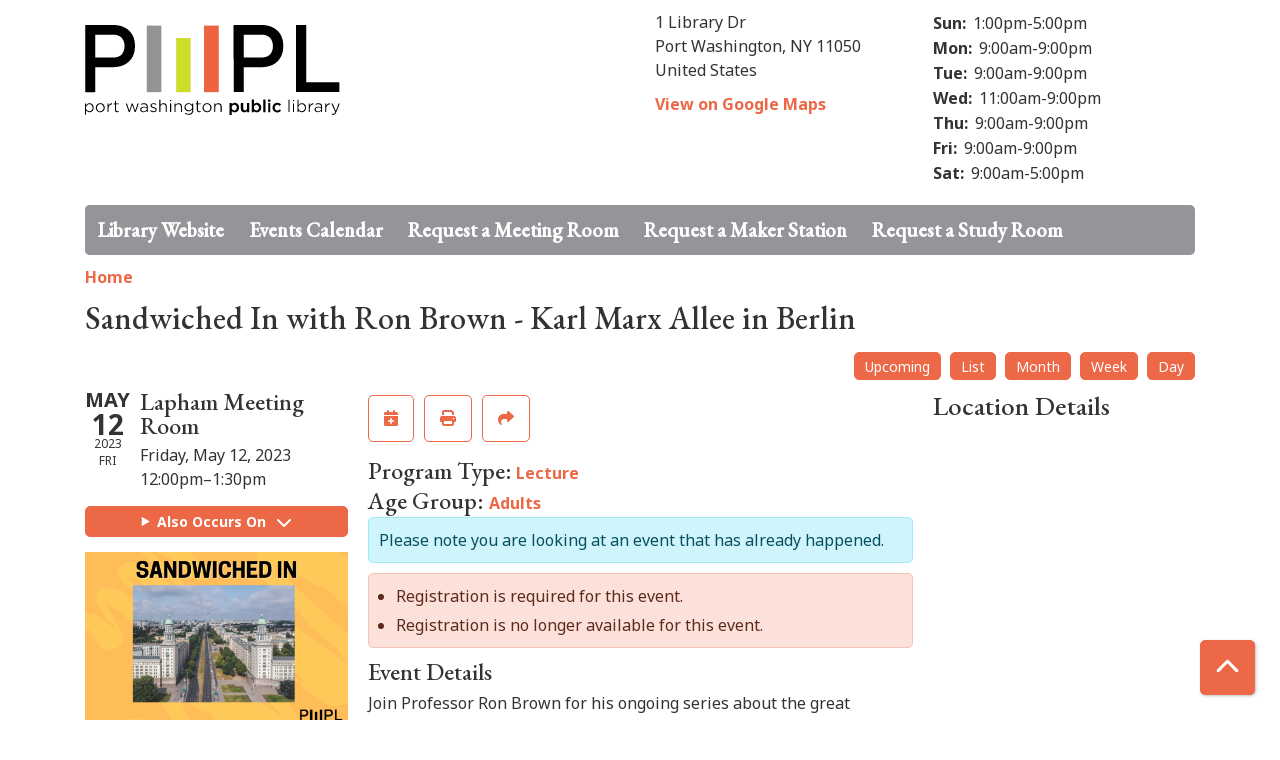

--- FILE ---
content_type: text/html; charset=UTF-8
request_url: https://portwashington.librarycalendar.com/event/sandwiched-ron-brown-karl-marx-allee-berlin
body_size: 10339
content:
<!DOCTYPE html>
<html lang="en" dir="ltr">
  <head>
    <meta charset="utf-8" />
<meta name="description" content="Join Professor Ron Brown for his ongoing series about the great avenues of the world as he explores the Karl Marx Allee in Berlin. Out of the defeat of Hitler’s Germany, another dictator named Joseph Stali" />
<link rel="canonical" href="https://portwashington.librarycalendar.com/event/sandwiched-ron-brown-karl-marx-allee-berlin" />
<meta name="Generator" content="Drupal 11 (https://www.drupal.org)" />
<meta name="MobileOptimized" content="width" />
<meta name="HandheldFriendly" content="true" />
<meta name="viewport" content="width=device-width, initial-scale=1.0" />
<script type="application/ld+json">{
    "@context": "https://schema.org",
    "@type": "Event",
    "name": "Sandwiched In with Ron Brown - Karl Marx Allee in Berlin",
    "description": "<p><span><span><span><span><span><span>Join Professor Ron Brown for his ongoing series about the great avenues of the world as he explores the Karl Marx Allee in Berlin.&nbsp; Out of the defeat of Hitler\u2019s Germany, another dictator named Joseph Stalin decided to transform his half of the German Capital, Berlin, into a monument to the Communist victory of Nazism and a memorial to Stalin himself. Well over a mile long, Stalin Allee cut through the center of East Berlin, the grand boulevard was to be a communist utopia. Spacious and luxurious apartments for workers, shops, restaurants, a tourist hotel, one of the largest cinemas in the world, The Kino International, and monumental statues lined the Allee. Massive May Day parades and world communist celebrations were celebrated on the street. With the fall of Stalin the name was changed to Karl Marx Allee, a name it retains until today.&nbsp; (Sponsored by the Friends of the Library)</span></span></span></span></span></span></p>\r\n\r\n<p><strong>PLEASE NOTE:</strong>&nbsp;This is a 'hybrid' event that can be attended either \"In-Person\" or \"Online\" on the Zoom platform. You can choose which option you wish to register for below&nbsp;in the <em>\"Do you want to attend in-person or online?\"</em> dropdown menu below.</p>\r\n",
    "image": "https://portwashington.librarycalendar.com/sites/default/files/2023-04/Karl%20Marx%20Allee%20canva.png",
    "startDate": "2023-05-12T12:00:00-04:00",
    "endDate": "2023-05-12T13:30:00-04:00",
    "eventStatus": "https://schema.org/EventScheduled",
    "eventAttendanceMode": "https://schema.org/MixedEventAttendanceMode",
    "location": {
        "@type": "Place",
        "name": "Port Washington Public Library",
        "address": {
            "@type": "PostalAddress",
            "streetAddress": "1 Library Dr",
            "addressLocality": "Port Washington",
            "addressRegion": "NY",
            "postalCode": "11050",
            "addressCountry": "US"
        }
    },
    "offers": {
        "@type": "Offer",
        "availability": "https://schema.org/InStock",
        "price": 0,
        "priceCurrency": "USD",
        "url": "https://portwashington.librarycalendar.com/event/sandwiched-ron-brown-karl-marx-allee-berlin",
        "validFrom": "2023-05-01T09:00:00-04:00",
        "validThrough": "2023-05-12T12:00:00-04:00"
    },
    "organizer": {
        "@type": "Organization",
        "name": "Port Washington Public Library",
        "url": "https://portwashington.librarycalendar.com/"
    }
}</script>
<link rel="icon" href="/sites/default/files/Port%20Washington%20Favicon-01_3.png" type="image/png" />
<link rel="alternate" hreflang="en" href="https://portwashington.librarycalendar.com/event/sandwiched-ron-brown-karl-marx-allee-berlin" />

    <title>Sandwiched In with Ron Brown - Karl Marx Allee in Berlin | Port Washington Public Library</title>
        <style>
      :root {
        --calendar-theme-external-link-content: "Opens\20 in\20 a\20 new\20 tab\3A \20 ";
      }
    </style>
    <link rel="stylesheet" media="all" href="/core/assets/vendor/jquery.ui/themes/base/core.css?t9egge" />
<link rel="stylesheet" media="all" href="/core/assets/vendor/jquery.ui/themes/base/controlgroup.css?t9egge" />
<link rel="stylesheet" media="all" href="/core/assets/vendor/jquery.ui/themes/base/checkboxradio.css?t9egge" />
<link rel="stylesheet" media="all" href="/core/assets/vendor/jquery.ui/themes/base/resizable.css?t9egge" />
<link rel="stylesheet" media="all" href="/core/assets/vendor/jquery.ui/themes/base/button.css?t9egge" />
<link rel="stylesheet" media="all" href="/core/assets/vendor/jquery.ui/themes/base/dialog.css?t9egge" />
<link rel="stylesheet" media="all" href="/core/misc/components/progress.module.css?t9egge" />
<link rel="stylesheet" media="all" href="/core/misc/components/ajax-progress.module.css?t9egge" />
<link rel="stylesheet" media="all" href="/core/modules/system/css/components/align.module.css?t9egge" />
<link rel="stylesheet" media="all" href="/core/modules/system/css/components/container-inline.module.css?t9egge" />
<link rel="stylesheet" media="all" href="/core/modules/system/css/components/clearfix.module.css?t9egge" />
<link rel="stylesheet" media="all" href="/core/modules/system/css/components/hidden.module.css?t9egge" />
<link rel="stylesheet" media="all" href="/core/modules/system/css/components/js.module.css?t9egge" />
<link rel="stylesheet" media="all" href="/core/modules/ckeditor5/css/ckeditor5.dialog.fix.css?t9egge" />
<link rel="stylesheet" media="all" href="/core/modules/views/css/views.module.css?t9egge" />
<link rel="stylesheet" media="all" href="/core/assets/vendor/jquery.ui/themes/base/theme.css?t9egge" />
<link rel="stylesheet" media="all" href="/modules/custom/library_calendar/lc_calendar_theme/css/base.css?t9egge" />
<link rel="stylesheet" media="all" href="/modules/custom/library_calendar/lc_calendar_theme/css/state.css?t9egge" />
<link rel="stylesheet" media="all" href="/modules/custom/library_calendar/lc_calendar_theme/css/components/branch-selector.css?t9egge" />
<link rel="stylesheet" media="all" href="/modules/custom/library_calendar/lc_calendar_theme/css/components/event-actions.css?t9egge" />
<link rel="stylesheet" media="all" href="/modules/custom/library_calendar/lc_calendar_theme/css/components/date-icon.css?t9egge" />
<link rel="stylesheet" media="all" href="/modules/custom/library_calendar/lc_calendar_theme/css/components/events.css?t9egge" />
<link rel="stylesheet" media="all" href="/modules/custom/library_calendar/lc_calendar_theme/css/components/event-full.css?t9egge" />
<link rel="stylesheet" media="all" href="/modules/custom/library_calendar/lc_calendar_theme/css/components/menu-tasks.css?t9egge" />
<link rel="stylesheet" media="all" href="/modules/custom/library_calendar/lc_core/css/extra_field.css?t9egge" />
<link rel="stylesheet" media="all" href="/modules/contrib/office_hours/css/office_hours.css?t9egge" />
<link rel="stylesheet" media="all" href="/themes/custom/calendar_theme/node_modules/%40fortawesome/fontawesome-free/css/all.min.css?t9egge" />
<link rel="stylesheet" media="all" href="/themes/custom/calendar_theme/css/style?t9egge" />

    
  </head>
    <body class="path-node page-node-type-lc-event no-js" data-bs-no-jquery>
        <a href="#main-content" class="visually-hidden focusable skip-link">
      Skip to main content
    </a>
    
      <div class="dialog-off-canvas-main-canvas" data-off-canvas-main-canvas>
    
<header class="header">
      <div class="container main-container">
      <div class="row">
                  <div class="col-12 col-lg-6 branding-col">
              <div>
    
<div id="block-calendar-theme-branding" class="block block-system block-system-branding-block">
  
    
        
              
    <a class="site-logo" href="https://pwpl.org/" rel="home">
      <img src="/sites/default/files/Port%20Washington.svg" alt="Homepage of Port Washington Public Library" fetchpriority="high">
    </a>
  </div>

  </div>

          </div>
        
                  <div class="col-12 col-lg-6 header-content-col">
              <div class="header-content-container">
    
<div id="block-branchselect" class="block block-lc-branch-select block-lc-branch-select-block">
  
    
      



<div class="lc-branch-select">
      <button class="button js-hours-toggle hours-toggle" type="button">
      <span class="hours-toggle__icon">Toggle Library</span> Hours    </button>
    <div class="lc-branch-select__wrapper lc-branch-select__wrapper--single">
    <div class="lc-branch-select__content-container">
      
              
        
        <div>
                        
          
          <div class="lc-branch-select__content">
            <div>
  
      <h2><a href="/branch/port-washington-public-library-0">
            <div class="field field-container field--name-name field--type-string field--label-hidden field-item">Port Washington Public Library</div>
      </a></h2>
    
  

<div class="lc-branch-select__branch lc-branch-select__branch--205" data-branch="205">
  <div class="lc-branch-select__branch--hidden-region">
    
<div class="block block-layout-builder block-field-blocktaxonomy-termlc-library-branchfield-lc-branch-hours">
  
    
      
      <div class="field field-container field--name-field-lc-branch-hours field--type-office-hours field--label-hidden field-items">
              <div class="field-item"><div class="office-hours office-hours office-hours-status--closed"><div class="office-hours__item"><span class="office-hours__item-slots">1:00pm-5:00pm</span><span><br /></span></div></div></div>
          </div>
  
  </div>

  </div>
  <div class="lc-branch-selector-content-row">
    <div class="lc-branch-selector-content-col">
      <div>
        
<div class="block block-layout-builder block-field-blocktaxonomy-termlc-library-branchfield-lc-address">
  
    
      
            <div class="field field-container field--name-field-lc-address field--type-address field--label-hidden field-item"><p class="address" translate="no"><span class="address-line1">1 Library Dr</span><br>
<span class="locality">Port Washington</span>, <span class="administrative-area">NY</span> <span class="postal-code">11050</span><br>
<span class="country">United States</span></p></div>
      
  </div>

<div class="block block-layout-builder block-extra-field-blocktaxonomy-termlc-library-branchmap-link">
  
    
      <a href="http://maps.google.com/?q=1%20Library%20Dr%2C%2BPort%20Washington%2C%2BNY%2C%2B11050" target="_blank">View on Google Maps</a>
  </div>

      </div>
    </div>
    <div class="lc-branch-selector-content-col">
      <div>
        
<div class="block block-layout-builder block-field-blocktaxonomy-termlc-library-branchfield-lc-branch-hours">
  
    
      
      <div class="field field-container field--name-field-lc-branch-hours field--type-office-hours field--label-hidden field-items">
              <div class="field-item"><div class="office-hours office-hours office-hours-status--closed"><div class="office-hours__item"><span class="office-hours__item-label">Sun: </span><span class="office-hours__item-slots">1:00pm-5:00pm</span><span><br /></span></div><div class="office-hours__item"><span class="office-hours__item-label">Mon: </span><span class="office-hours__item-slots">9:00am-9:00pm</span><span><br /></span></div><div class="office-hours__item"><span class="office-hours__item-label">Tue: </span><span class="office-hours__item-slots">9:00am-9:00pm</span><span><br /></span></div><div class="office-hours__item"><span class="office-hours__item-label">Wed: </span><span class="office-hours__item-slots">11:00am-9:00pm</span><span><br /></span></div><div class="office-hours__item"><span class="office-hours__item-label">Thu: </span><span class="office-hours__item-slots">9:00am-9:00pm</span><span><br /></span></div><div class="office-hours__item"><span class="office-hours__item-label">Fri: </span><span class="office-hours__item-slots">9:00am-9:00pm</span><span><br /></span></div><div class="office-hours__item"><span class="office-hours__item-label">Sat: </span><span class="office-hours__item-slots">9:00am-5:00pm</span><span><br /></span></div></div></div>
          </div>
  
  </div>

      </div>
    </div>
  </div>
</div>

</div>

          </div>
        </div>
          </div>
  </div>
</div>

  </div>

  </div>

          </div>
              </div>
    </div>
  
    <div>
    
<div class="container main-container">
  <a href="#block-calendar-theme-main-menu-skip-link" class="visually-hidden focusable skip-link">
    Skip navigation
  </a>

  <nav id="block-calendar-theme-main-menu" class="navbar navbar-expand-lg" role="navigation" aria-labelledby="block-calendar-theme-main-menu-heading">
    <div class="container-fluid px-lg-0">
                                
      <h2 class="visually-hidden" id="block-calendar-theme-main-menu-heading">Main navigation</h2>
      

            <button aria-controls="block-calendar-theme-main-menu-collapse" aria-expanded="false" class="navbar-toggler" data-bs-target="#block-calendar-theme-main-menu-collapse" data-bs-toggle="collapse" type="button">
        <i class="fas fa-bars"></i>

        <span class="visually-hidden">
          Toggle        </span>

        Main Menu      </button>

      <div class="collapse navbar-collapse mt-2 mt-lg-0" id="block-calendar-theme-main-menu-collapse">
                  
              <ul class="nav navbar-nav">
              
      
      <li class="nav-item">
        <a href="https://pwpl.org" class="nav-link">Library Website</a>
              </li>
          
      
      <li class="nav-item">
        <a href="/events" class="nav-link" data-drupal-link-system-path="events">Events Calendar</a>
              </li>
          
      
      <li class="nav-item">
        <a href="/reserve-room/room?room_type=87&amp;library_branch=&amp;op=Apply&amp;form_build_id=form-6QwPm5cvwoNC44H3Ne6lLgozxAkUFSnswN7GiwkxdDY&amp;form_id=lc_reserve_by_time" class="nav-link" data-drupal-link-query="{&quot;form_build_id&quot;:&quot;form-6QwPm5cvwoNC44H3Ne6lLgozxAkUFSnswN7GiwkxdDY&quot;,&quot;form_id&quot;:&quot;lc_reserve_by_time&quot;,&quot;library_branch&quot;:&quot;&quot;,&quot;op&quot;:&quot;Apply&quot;,&quot;room_type&quot;:&quot;87&quot;}" data-drupal-link-system-path="node/2">Request a Meeting Room</a>
              </li>
          
      
      <li class="nav-item">
        <a href="/reserve-room/room?room_type=151&amp;library_branch=&amp;op=Apply&amp;form_build_id=form-EuChu8Tpy6tRDY7wNRmE_btmK4d68S_z8BNkPqE7BUY&amp;form_id=lc_reserve_by_time" class="nav-link" data-drupal-link-query="{&quot;form_build_id&quot;:&quot;form-EuChu8Tpy6tRDY7wNRmE_btmK4d68S_z8BNkPqE7BUY&quot;,&quot;form_id&quot;:&quot;lc_reserve_by_time&quot;,&quot;library_branch&quot;:&quot;&quot;,&quot;op&quot;:&quot;Apply&quot;,&quot;room_type&quot;:&quot;151&quot;}" data-drupal-link-system-path="node/2">Request a Maker Station</a>
              </li>
          
      
      <li class="nav-item">
        <a href="/reserve-room/time?room_type=88&amp;start_date%5Bdate%5D=&amp;start_date%5Btime%5D=&amp;duration=&amp;library_branch=&amp;op=Apply&amp;form_build_id=form-DtfTPHJMpoiTJ_xqFWJiTwwP0w0Q2JiYntPuX7_cLlI&amp;form_id=lc_reserve_by_time" class="nav-link" data-drupal-link-query="{&quot;duration&quot;:&quot;&quot;,&quot;form_build_id&quot;:&quot;form-DtfTPHJMpoiTJ_xqFWJiTwwP0w0Q2JiYntPuX7_cLlI&quot;,&quot;form_id&quot;:&quot;lc_reserve_by_time&quot;,&quot;library_branch&quot;:&quot;&quot;,&quot;op&quot;:&quot;Apply&quot;,&quot;room_type&quot;:&quot;88&quot;,&quot;start_date&quot;:{&quot;date&quot;:&quot;&quot;,&quot;time&quot;:&quot;&quot;}}" data-drupal-link-system-path="node/3">Request a Study Room</a>
              </li>
        </ul>
  


              </div>
    </div>
  </nav>
  <a id="block-calendar-theme-main-menu-skip-link" tabindex="-1"></a>
</div>

  </div>

</header>

<main role="main" class="content-container container main-container">
  <a id="main-content" tabindex="-1"></a>

    <div>
    <div data-drupal-messages-fallback class="hidden"></div>

<div id="block-calendar-theme-breadcrumbs" class="block block-system block-system-breadcrumb-block">
  
    
        <nav role="navigation" aria-label="Breadcrumb">
    <ol class="breadcrumb">
          <li class="breadcrumb-item">
        <a href="/">Home</a>
      </li>
        </ol>
  </nav>

  </div>

<div id="block-calendar-theme-page-title" class="block block-core block-page-title-block">
  
    
      
  <h1 class="mb-4">
<span>Sandwiched In with Ron Brown - Karl Marx Allee in Berlin</span>
</h1>


  </div>

<div id="block-calendar-theme-content" class="block block-system block-system-main-block">
  
    
      



  


<article class="lc-event lc-event--full node node--type-lc-event node--promoted node--view-mode-full">

  
    

      <div class="lc-event__menu-tasks"><div class="lc-menu-tasks">  <h2 class="visually-hidden">Primary tabs</h2>
  <ul class="list-inline"><li class="list-inline-item"><a href="/events/upcoming" class="button button--primary btn-sm" data-drupal-link-system-path="events/upcoming">Upcoming</a></li>
<li class="list-inline-item"><a href="/events/list" class="button button--primary btn-sm" data-drupal-link-system-path="events/list">List</a></li>
<li class="list-inline-item"><a href="/events/month/2023/05" class="button button--primary btn-sm" data-drupal-link-system-path="events/month/2023/05">Month</a></li>
<li class="list-inline-item"><a href="/events/week/2023/05/12" class="button button--primary btn-sm" data-drupal-link-system-path="events/week/2023/05/12">Week</a></li>
<li class="list-inline-item"><a href="/events/day/2023/05/12" class="button button--primary btn-sm" data-drupal-link-system-path="events/day/2023/05/12">Day</a></li>
</ul>
</div>
</div>
  
  <div class="node__content lc-event-wrapper">
    <aside class="lc-event-sidebar lc-event__sidebar">
      <div class="lc-print-row">
        <div class="lc-print-column">
          <div class="lc-event-details lc-event-section">
              <div class="lc-date-icon" aria-hidden="true">
          <span class="lc-date-icon__item lc-date-icon__item--month">
        May
      </span>
    
          <span class="lc-date-icon__item lc-date-icon__item--day">
        12
      </span>
    
    <span class="lc-date-icon__item lc-date-icon__item--year">
      2023
    </span>

          <span class="lc-date-icon__item lc-date-icon__item--day-name">
        Fri
      </span>
      </div>


            <div class="lc-event-info">
              
                              <h3 class="lc-event-subtitle lc-event-room">
                  Lapham Meeting Room
                </h3>
              
              <div class="lc-event-info-item lc-event-info-item--date">
                                  Friday, May 12, 2023
                              </div>

                    <div class="lc-event-info-item lc-event-info-item--time">
      12:00pm–1:30pm
    </div>
  

              
                          </div>
          </div>

                                <div class="lc-repeating-dates lc-event-section">
              <details class="lc-repeating-dates__details">
                <summary class="lc-repeating-dates__toggle">
                  Also Occurs On <span class="lc-repeating-dates__toggle-icon" role="presentation">:</span>
                </summary>

                <div class="lc-repeating-dates__wrapper">
                  <ul class="lc-repeating-dates__list">
                                          
                      
                      
                      
                      <li class="lc-repeating-dates__item">
                        <a href="/event/virtual-sandwiched-brian-rose-hays-code-x-rated-movies-history-hollywood-censorship" class="lc-repeating-dates__link">
                          09/02/22
                        </a>
                      </li>
                                          
                      
                      
                      
                      <li class="lc-repeating-dates__item">
                        <a href="/event/sandwiched-world-travels-ron-brown-five-things-do-paris" class="lc-repeating-dates__link">
                          09/16/22
                        </a>
                      </li>
                                          
                      
                      
                      
                      <li class="lc-repeating-dates__item">
                        <a href="/event/sandwiched-james-coll-free-speech-and-constitution" class="lc-repeating-dates__link">
                          09/23/22
                        </a>
                      </li>
                                          
                      
                      
                      
                      <li class="lc-repeating-dates__item">
                        <a href="/event/virtual-sandwiched-william-thierfelder-banned-america" class="lc-repeating-dates__link">
                          09/30/22
                        </a>
                      </li>
                                          
                      
                      
                      
                      <li class="lc-repeating-dates__item">
                        <a href="/event/sandwiched-ron-brown-five-things-do-sao-paulo-brazil" class="lc-repeating-dates__link">
                          10/14/22
                        </a>
                      </li>
                                          
                      
                      
                      
                      <li class="lc-repeating-dates__item">
                        <a href="/event/sandwiched-jimmy-ryan-hit-men-what-makes-hit-record-hit" class="lc-repeating-dates__link">
                          10/21/22
                        </a>
                      </li>
                                          
                      
                      
                      
                      <li class="lc-repeating-dates__item">
                        <a href="/event/sandwiched-eco-photo-explorers-long-islands-haunted-lighthouses" class="lc-repeating-dates__link">
                          10/28/22
                        </a>
                      </li>
                                          
                      
                      
                      
                      <li class="lc-repeating-dates__item">
                        <a href="/event/virtual-sandwiched-marie-ruggles-preventing-cognitive-decline-nutrition-prescription" class="lc-repeating-dates__link">
                          11/04/22
                        </a>
                      </li>
                                          
                      
                      
                      
                      <li class="lc-repeating-dates__item">
                        <a href="/event/sandwiched-ross-lumpkin-historic-monfort-cemetery" class="lc-repeating-dates__link">
                          11/11/22
                        </a>
                      </li>
                                          
                      
                      
                      
                      <li class="lc-repeating-dates__item">
                        <a href="/event/sandwiched-ron-brown-five-wonderful-things-do-jerusalem" class="lc-repeating-dates__link">
                          11/18/22
                        </a>
                      </li>
                                          
                      
                      
                      
                      <li class="lc-repeating-dates__item">
                        <a href="/event/virtual-sandwiched-astronomer-joe-rao-m-m-night" class="lc-repeating-dates__link">
                          12/02/22
                        </a>
                      </li>
                                          
                      
                      
                      
                      <li class="lc-repeating-dates__item">
                        <a href="/event/sandwiched-dennis-raverty-ashcan-school-urban-realists-early-20th-century" class="lc-repeating-dates__link">
                          12/09/22
                        </a>
                      </li>
                                          
                      
                      
                      
                      <li class="lc-repeating-dates__item">
                        <a href="/event/sandwiched-ron-brown-five-wonderful-things-do-beijing" class="lc-repeating-dates__link">
                          12/16/22
                        </a>
                      </li>
                                          
                      
                      
                      
                      <li class="lc-repeating-dates__item">
                        <a href="/event/please-note-there-will-be-no-sandwiched-program-1223" class="lc-repeating-dates__link">
                          12/23/22
                        </a>
                      </li>
                                          
                      
                      
                      
                      <li class="lc-repeating-dates__item">
                        <a href="/event/please-note-there-will-be-no-sandwiched-program-1230" class="lc-repeating-dates__link">
                          12/30/22
                        </a>
                      </li>
                                          
                      
                      
                      
                      <li class="lc-repeating-dates__item">
                        <a href="/event/virtual-sandwiched-brian-rose-magic-fred-astaire" class="lc-repeating-dates__link">
                          01/06/23
                        </a>
                      </li>
                                          
                      
                      
                      
                      <li class="lc-repeating-dates__item">
                        <a href="/event/sandwiched-john-lancaster-author-great-air-race" class="lc-repeating-dates__link">
                          01/13/23
                        </a>
                      </li>
                                          
                      
                      
                      
                      <li class="lc-repeating-dates__item">
                        <a href="/event/sandwiched-lisa-hurwitz-director-automat" class="lc-repeating-dates__link">
                          01/20/23
                        </a>
                      </li>
                                          
                      
                      
                      
                      <li class="lc-repeating-dates__item">
                        <a href="/event/sandwiched-eco-photo-explorers-queen-annes-revenge-exploring-legend-blackbeard" class="lc-repeating-dates__link">
                          01/27/23
                        </a>
                      </li>
                                          
                      
                      
                      
                      <li class="lc-repeating-dates__item">
                        <a href="/event/virtual-sandwiched-brian-rose-gene-kelly-singing-and-dancing-rain" class="lc-repeating-dates__link">
                          02/03/23
                        </a>
                      </li>
                                          
                      
                      
                      
                      <li class="lc-repeating-dates__item">
                        <a href="/event/sandwiched-ron-brown-sacred-avenue-pharaohs" class="lc-repeating-dates__link">
                          02/10/23
                        </a>
                      </li>
                                          
                      
                      
                      
                      <li class="lc-repeating-dates__item">
                        <a href="/event/sandwiched-dennis-raverty-african-american-art-jazz-age" class="lc-repeating-dates__link">
                          02/17/23
                        </a>
                      </li>
                                          
                      
                      
                      
                      <li class="lc-repeating-dates__item">
                        <a href="/event/sandwiched-tanisha-mitchell-marian-anderson-american-icon" class="lc-repeating-dates__link">
                          02/24/23
                        </a>
                      </li>
                                          
                      
                      
                      
                      <li class="lc-repeating-dates__item">
                        <a href="/event/virtual-sandwiched-jo-ann-tufo-women-valor-heroines-american-revolution" class="lc-repeating-dates__link">
                          03/03/23
                        </a>
                      </li>
                                          
                      
                      
                      
                      <li class="lc-repeating-dates__item">
                        <a href="/event/sandwiched-ron-brown-royal-avenue-london" class="lc-repeating-dates__link">
                          03/10/23
                        </a>
                      </li>
                                          
                      
                      
                      
                      <li class="lc-repeating-dates__item">
                        <a href="/event/sandwiched-dennis-raverty-delineation-desire-1920s-commercial-illustration" class="lc-repeating-dates__link">
                          03/17/23
                        </a>
                      </li>
                                          
                      
                      
                      
                      <li class="lc-repeating-dates__item">
                        <a href="/event/sandwiched-ken-seligson-author-maya-and-climate-change" class="lc-repeating-dates__link">
                          03/24/23
                        </a>
                      </li>
                                          
                      
                      
                      
                      <li class="lc-repeating-dates__item">
                        <a href="/event/virtual-sandwiched-patricia-delgiorno-women-war-correspondents-during-wwii" class="lc-repeating-dates__link">
                          03/31/23
                        </a>
                      </li>
                                          
                      
                      
                      
                      <li class="lc-repeating-dates__item">
                        <a href="/event/please-note-there-will-be-no-sandwiched-today" class="lc-repeating-dates__link">
                          04/07/23
                        </a>
                      </li>
                                          
                      
                      
                      
                      <li class="lc-repeating-dates__item">
                        <a href="/event/sandwiched-ron-brown-champs-elysees-paris" class="lc-repeating-dates__link">
                          04/14/23
                        </a>
                      </li>
                                          
                      
                      
                      
                      <li class="lc-repeating-dates__item">
                        <a href="/event/sandwiched-jane-shapiro-trip-galapagos-islands" class="lc-repeating-dates__link">
                          04/21/23
                        </a>
                      </li>
                                          
                      
                      
                      
                      <li class="lc-repeating-dates__item">
                        <a href="/event/sandwiched-paula-curci-poetry-memoir" class="lc-repeating-dates__link">
                          04/28/23
                        </a>
                      </li>
                                          
                      
                      
                      
                      <li class="lc-repeating-dates__item">
                        <a href="/event/virtual-sandwiched-brian-rose-over-rainbow-hollywood-career-judy-garland" class="lc-repeating-dates__link">
                          05/05/23
                        </a>
                      </li>
                                          
                      
                      
                                                                    
                      <li class="lc-repeating-dates__item">
                        <a href="/event/sandwiched-ron-brown-karl-marx-allee-berlin" class="lc-repeating-dates__link active">
                          05/12/23
                        </a>
                      </li>
                                          
                      
                      
                      
                      <li class="lc-repeating-dates__item">
                        <a href="/event/sandwiched-tanisha-mitchell-what-orchestra" class="lc-repeating-dates__link">
                          05/19/23
                        </a>
                      </li>
                                          
                      
                      
                      
                      <li class="lc-repeating-dates__item">
                        <a href="/event/sandwiched-film-mrs-harris-goes-paris" class="lc-repeating-dates__link">
                          05/26/23
                        </a>
                      </li>
                                          
                      
                      
                      
                      <li class="lc-repeating-dates__item">
                        <a href="/event/virtual-sandwiched-dr-william-thierfelder-bayard-rustin-shadow-world" class="lc-repeating-dates__link">
                          06/02/23
                        </a>
                      </li>
                                          
                      
                      
                      
                      <li class="lc-repeating-dates__item">
                        <a href="/event/sandwiched-ron-brown-mexico-citys-paseo-de-la-reforma" class="lc-repeating-dates__link">
                          06/09/23
                        </a>
                      </li>
                                          
                      
                      
                      
                      <li class="lc-repeating-dates__item">
                        <a href="/event/sandwiched-roger-rosen-any-other-name-exploring-pronouns-identity-language" class="lc-repeating-dates__link">
                          06/16/23
                        </a>
                      </li>
                                          
                      
                      
                      
                      <li class="lc-repeating-dates__item">
                        <a href="/event/sandwiched-dennis-raverty-success-and-scandal-armory-show-1913" class="lc-repeating-dates__link">
                          06/23/23
                        </a>
                      </li>
                                          
                      
                      
                      
                      <li class="lc-repeating-dates__item">
                        <a href="/event/sandwiched-clive-young-billy-joels-new-york" class="lc-repeating-dates__link">
                          06/30/23
                        </a>
                      </li>
                                          
                      
                      
                      
                      <li class="lc-repeating-dates__item">
                        <a href="/event/sandwiched-eco-photo-explorers-route-25a-long-islands-country-road" class="lc-repeating-dates__link">
                          07/07/23
                        </a>
                      </li>
                                          
                      
                      
                      
                      <li class="lc-repeating-dates__item">
                        <a href="/event/sandwiched-ron-brown-viennas-ringstrasse-avenue-made-vienna-empire-city" class="lc-repeating-dates__link">
                          07/14/23
                        </a>
                      </li>
                                          
                      
                      
                      
                      <li class="lc-repeating-dates__item">
                        <a href="/event/sandwiched-tanisha-mitchell-secret-music" class="lc-repeating-dates__link">
                          07/21/23
                        </a>
                      </li>
                                          
                      
                      
                      
                      <li class="lc-repeating-dates__item">
                        <a href="/event/sandwiched-tony-traguardo-beatles-bring-us-all-together-now" class="lc-repeating-dates__link">
                          07/28/23
                        </a>
                      </li>
                                          
                      
                      
                      
                      <li class="lc-repeating-dates__item">
                        <a href="/event/sandwiched-tony-traguardo-together-tunes-multimedia-program-songs-bring-us-all-together-now" class="lc-repeating-dates__link">
                          08/04/23
                        </a>
                      </li>
                                          
                      
                      
                      
                      <li class="lc-repeating-dates__item">
                        <a href="/event/sandwiched-max-alvarez-akira-kurosawa-samurai-cinema" class="lc-repeating-dates__link">
                          08/11/23
                        </a>
                      </li>
                                          
                      
                      
                      
                      <li class="lc-repeating-dates__item">
                        <a href="/event/sandwiched-eco-photo-explorers-rt-25-long-islands-route-66" class="lc-repeating-dates__link">
                          08/18/23
                        </a>
                      </li>
                                          
                      
                      
                      
                      <li class="lc-repeating-dates__item">
                        <a href="/event/sandwiched-film-close-encounters-third-kind-1977-135-min" class="lc-repeating-dates__link">
                          08/25/23
                        </a>
                      </li>
                                      </ul>
                </div>
              </details>
            </div>
                  </div>
                
                  <div class="lc-print-column">
            <div class="lc-event-featured-image lc-event-section">
                              
            <div class="field field-container field--name-field-lc-image field--type-image field--label-hidden field-item"><a class="use-ajax" data-dialog-options="{&quot;width&quot;:&quot;auto&quot;}" data-dialog-type="modal" href="/library-calendar/image-dialog/537/lc_featured_image?alternative_text=Sandwiched%20In%20with%20Ron%20Brown%20-%20Karl%20Marx%20Allee"><img height="320" width="480" src="https://portwashington.librarycalendar.com/sites/default/files/styles/large/public/2023-04/Karl%20Marx%20Allee%20canva.png" alt="Sandwiched In with Ron Brown - Karl Marx Allee" class="img-fluid" />
</a>
</div>
      
                          </div>
          </div>
              </div>
    </aside>
    <section class="lc-event-content lc-event__content">
              <div class="lc-event-share-event">


<div class="lc-event-actions lc-event-actions--share-event">
  <ul class="lc-event-actions__list">
            
        <li class="lc-event-actions__item">
      
      <a href="/node/30089/add_to_calendar" class="button button--primary lc-event-action-link use-ajax" data-dialog-options="{&quot;title&quot;:&quot;Add This Event To Your Calendar&quot;,&quot;width&quot;:&quot;auto&quot;}" data-dialog-type="modal" title="Add To My Calendar" data-toggle="tooltip">
        <span class="lc-event-actions__icon lc-event-actions__icon--calendar"></span>
        <span class="lc-event-actions__text">Add To My Calendar</span>
      </a>
    </li>
   
        <li class="lc-event-actions__item">
      
      <a href="#" class="button button--primary lc-event-action-link" onClick="window.print()" title="Print this event" data-toggle="tooltip">
        <span class="lc-event-actions__icon lc-event-actions__icon--print"></span>
        <span class="lc-event-actions__text">Print</span>
      </a>
    </li>
    
              <li class="lc-event-actions__item">
        
        <a href="/node/30089/share_this_event" class="button button--primary lc-event-action-link use-ajax" data-dialog-options="{&quot;dialogClass&quot;:&quot;white-popup&quot;,&quot;title&quot;:&quot;Share This Event&quot;,&quot;width&quot;:&quot;auto&quot;}" data-dialog-type="modal" title="Share this event" data-toggle="tooltip">
          <span class="lc-event-actions__icon lc-event-actions__icon--share"></span>
          <span class="lc-event-actions__text">Share</span>
        </a>
      </li>
        
              </ul>
</div>
</div>
      
              <div class="lc-event__categories lc-event__program-types">
          <h3 class="lc-event-label lc-d-inline">Program Type:</h3>
                      <span><a href="/events/month?program_types%5B106%5D=106">Lecture</a></span>
                  </div>
      
              <div class="lc-event__categories lc-event__age-groups">
          <h3 class="lc-event-label lc-d-inline">
            Age Group:
          </h3>

                                    <span><a href="/events/month?age_groups%5B222%5D=222">Adults</a></span>
                              </div>
      
      
          
      <div class="lc-event__container">
      <div class="lc-alert alert alert-info">
        Please note you are looking at an event that has already happened.
      </div>
    </div>
  

      <div>


<div class="lc-core--extra-field">
    <div><ul class="lc-messages"><li class="lc-messages__message">Registration is required for this event.</li>
<li class="lc-messages__message">Registration is no longer available for this event.</li>
</ul>
</div>

</div>
</div>


            
              
                                  
        <h2 class="lc-event-subtitle visually-hidden">Program Description</h2>
      
                  
                    <h3 class="lc-event-subtitle">Event Details</h3>
      
                    
            
            
                    
            <div class="field field-container field--name-body field--type-text-with-summary field--label-hidden field-item"><p><span><span><span><span><span><span>Join Professor Ron Brown for his ongoing series about the great avenues of the world as he explores the Karl Marx Allee in Berlin.&nbsp; Out of the defeat of Hitler’s Germany, another dictator named Joseph Stalin decided to transform his half of the German Capital, Berlin, into a monument to the Communist victory of Nazism and a memorial to Stalin himself. Well over a mile long, Stalin Allee cut through the center of East Berlin, the grand boulevard was to be a communist utopia. Spacious and luxurious apartments for workers, shops, restaurants, a tourist hotel, one of the largest cinemas in the world, The Kino International, and monumental statues lined the Allee. Massive May Day parades and world communist celebrations were celebrated on the street. With the fall of Stalin the name was changed to Karl Marx Allee, a name it retains until today.&nbsp; (Sponsored by the Friends of the Library)</span></span></span></span></span></span></p>

<p><strong>PLEASE NOTE:</strong>&nbsp;This is a 'hybrid' event that can be attended either "In-Person" or "Online" on the Zoom platform. You can choose which option you wish to register for below&nbsp;in the <em>"Do you want to attend in-person or online?"</em> dropdown menu below.</p></div>
      
      
                  
                    
        
            
      <div>


<div class="lc-core--extra-field">
    
</div>
</div>

    </section>
    <aside class="lc-event-sidebar">
      <div class="lc-event-location">
                  <h2 class="lc-event-subtitle">Location Details</h2>
        
                  <div class="lc-event-location-map lc-event-section"><iframe allowfullscreen height="300" frameborder="0" src="https://www.google.com/maps/embed/v1/place?key=AIzaSyCR3GEW_keax_kobC61yARE5y3j06mKz-g&amp;q=1%20Library%20Dr%2B%2CPort%20Washington%2CNY%2B11050" style="width: 100%" title="Port Washington Public Library on Google Maps" width="600"></iframe>
</div>
        
        
        <div class="lc-event-location-address lc-event-section">
                      <p class="lc-font-weight-bold">Port Washington Public Library</p>

            <div class="lc-address-line lc-address-line--first">
              1 Library Dr
                          </div>

            <div class="lc-address-line lc-address-line--second">
              Port Washington,
              NY
              11050
            </div>

            
            <div class="lc-branch-select-map-link">
              See map:
              <a href="http://maps.google.com/?q=1 Library Dr,+Port Washington,+NY,+11050">
                Google Maps              </a>
            </div>
          
          
                  </div>

        
                
                
        
              </div>
    </aside>
  </div>

  <div>


<div class="lc-core--extra-field">
    
</div>
</div>


</article>

  </div>

  </div>

</main>

  <footer role="contentinfo" class="footer">
    <div class="container">
      <div class="footer-row">
                  
              </div>
      <a  href="#" title="Back To Top" aria-label="Back To Top" class="btn back-to-top">
        <i class="fas fa-chevron-up fa-fw"></i>
        <span class="d-block d-lg-none ml-3 ml-lg-0">Back To Top</span>
      </a>
    </div>
  </footer>

  </div>

    
    <script type="application/json" data-drupal-selector="drupal-settings-json">{"path":{"baseUrl":"\/","pathPrefix":"","currentPath":"node\/30089","currentPathIsAdmin":false,"isFront":false,"currentLanguage":"en"},"pluralDelimiter":"\u0003","suppressDeprecationErrors":true,"ajaxPageState":{"libraries":"eJx1jF0OAiEMhC-EcqSmW4YssUBCy6q3V1cf1OjLJN_8CSta4kG-oiLKCw87BhVaBjdZyaAQj9_GoyGfF9jQnFi89GZ_8zxVf4QVbZKznZ7LPu79iw-mXKAp9JyLgNY-h8V3oNxHZXeMYFdz1LiwIWwFZ4u7HmtPU3EDSUNeaw","theme":"calendar_theme","theme_token":null},"ajaxTrustedUrl":[],"user":{"uid":0,"permissionsHash":"6e68051ffd02c4aba908d8b1d933d9e8d7d31932ffcd80840c2c848609f98316"}}</script>
<script src="/core/assets/vendor/jquery/jquery.min.js?v=4.0.0-rc.1"></script>
<script src="/core/assets/vendor/once/once.min.js?v=1.0.1"></script>
<script src="/core/misc/drupalSettingsLoader.js?v=11.3.1"></script>
<script src="/core/misc/drupal.js?v=11.3.1"></script>
<script src="/core/misc/drupal.init.js?v=11.3.1"></script>
<script src="/core/assets/vendor/jquery.ui/ui/version-min.js?v=11.3.1"></script>
<script src="/core/assets/vendor/jquery.ui/ui/data-min.js?v=11.3.1"></script>
<script src="/core/assets/vendor/jquery.ui/ui/disable-selection-min.js?v=11.3.1"></script>
<script src="/core/assets/vendor/jquery.ui/ui/jquery-patch-min.js?v=11.3.1"></script>
<script src="/core/assets/vendor/jquery.ui/ui/scroll-parent-min.js?v=11.3.1"></script>
<script src="/core/assets/vendor/jquery.ui/ui/unique-id-min.js?v=11.3.1"></script>
<script src="/core/assets/vendor/jquery.ui/ui/focusable-min.js?v=11.3.1"></script>
<script src="/core/assets/vendor/jquery.ui/ui/keycode-min.js?v=11.3.1"></script>
<script src="/core/assets/vendor/jquery.ui/ui/plugin-min.js?v=11.3.1"></script>
<script src="/core/assets/vendor/jquery.ui/ui/widget-min.js?v=11.3.1"></script>
<script src="/core/assets/vendor/jquery.ui/ui/labels-min.js?v=11.3.1"></script>
<script src="/core/assets/vendor/jquery.ui/ui/widgets/controlgroup-min.js?v=11.3.1"></script>
<script src="/core/assets/vendor/jquery.ui/ui/form-reset-mixin-min.js?v=11.3.1"></script>
<script src="/core/assets/vendor/jquery.ui/ui/widgets/mouse-min.js?v=11.3.1"></script>
<script src="/core/assets/vendor/jquery.ui/ui/widgets/checkboxradio-min.js?v=11.3.1"></script>
<script src="/core/assets/vendor/jquery.ui/ui/widgets/draggable-min.js?v=11.3.1"></script>
<script src="/core/assets/vendor/jquery.ui/ui/widgets/resizable-min.js?v=11.3.1"></script>
<script src="/core/assets/vendor/jquery.ui/ui/widgets/button-min.js?v=11.3.1"></script>
<script src="/core/assets/vendor/jquery.ui/ui/widgets/dialog-min.js?v=11.3.1"></script>
<script src="/core/assets/vendor/tabbable/index.umd.min.js?v=6.3.0"></script>
<script src="/core/assets/vendor/tua-body-scroll-lock/tua-bsl.umd.min.js?v=11.3.1"></script>
<script src="/themes/custom/calendar_theme/node_modules/%40fortawesome/fontawesome-free/js/all.min.js?t9egge"></script>
<script src="/themes/custom/calendar_theme/node_modules/bootstrap/dist/js/bootstrap.bundle.min.js?t9egge"></script>
<script src="/themes/custom/calendar_theme/js/behaviors.js?t9egge"></script>
<script src="/core/misc/progress.js?v=11.3.1"></script>
<script src="/core/assets/vendor/loadjs/loadjs.min.js?v=4.3.0"></script>
<script src="/core/misc/debounce.js?v=11.3.1"></script>
<script src="/core/misc/announce.js?v=11.3.1"></script>
<script src="/core/misc/message.js?v=11.3.1"></script>
<script src="/core/misc/ajax.js?v=11.3.1"></script>
<script src="/core/misc/displace.js?v=11.3.1"></script>
<script src="/core/misc/position.js?v=11.3.1"></script>
<script src="/core/misc/dialog/dialog-deprecation.js?v=11.3.1"></script>
<script src="/core/misc/dialog/dialog.js?v=11.3.1"></script>
<script src="/core/misc/dialog/dialog.position.js?v=11.3.1"></script>
<script src="/core/misc/dialog/dialog.jquery-ui.js?v=11.3.1"></script>
<script src="/core/modules/ckeditor5/js/ckeditor5.dialog.fix.js?v=11.3.1"></script>
<script src="/modules/custom/library_calendar/lc_calendar_theme/js/dialog.js?t9egge"></script>
<script src="/core/misc/dialog/dialog.ajax.js?v=11.3.1"></script>
<script src="/modules/custom/library_calendar/lc_calendar_theme/js/browser-classes.js?t9egge"></script>
<script src="/modules/custom/library_calendar/lc_branch_select/js/behaviors.js?t9egge"></script>

  </body>
</html>


--- FILE ---
content_type: image/svg+xml
request_url: https://portwashington.librarycalendar.com/sites/default/files/Port%20Washington.svg
body_size: 8811
content:
<svg id="Layer_1" data-name="Layer 1" xmlns="http://www.w3.org/2000/svg" viewBox="0 0 489.69 172.66"><defs><style>.cls-1{fill:#929496;}.cls-2{fill:#cedc2a;}.cls-3{fill:#ed6240;}</style></defs><path d="M-339.52-30.85v-62.4c0-.48,0-1,.06-1.45a.53.53,0,0,1,.53-.48c.26,0,.52,0,.78,0h54.73a21.25,21.25,0,0,1,3.56.26c1.57.28,3.17.36,4.74.73,1.22.29,2.47.5,3.69.83a40.42,40.42,0,0,1,5.57,2,35.15,35.15,0,0,1,11,7.34,32.77,32.77,0,0,1,5,6.26A32.16,32.16,0,0,1-246.65-71c.49,1.52,1,3,1.39,4.59a36.39,36.39,0,0,1,.66,3.61c.21,1.47.35,3,.51,4.43a6.68,6.68,0,0,1,0,.89c0,1.72,0,3.43,0,5.14a18.71,18.71,0,0,1-.15,2.11,44.71,44.71,0,0,1-.77,5.4c-.3,1.11-.45,2.26-.76,3.37s-.76,2.41-1.21,3.59A33.85,33.85,0,0,1-251.89-29a36,36,0,0,1-6.67,6.55,36.45,36.45,0,0,1-7.23,4.18A32.47,32.47,0,0,1-271-16.4c-1,.25-2,.54-3,.81-.11,0-.22.07-.33.09-1.35.23-2.7.5-4.06.69s-2.74.3-4.11.43c-.52.05-1,.09-1.56.09h-34.29c-.41,0-.82,0-1.22,0a.59.59,0,0,0-.56.59,5,5,0,0,0,0,.67V31.89c0,.33,0,.67,0,1a.69.69,0,0,1-.64.67,3.94,3.94,0,0,1-.77,0h-16.76c-1,0-1.13-.12-1.15-1.17V-30.85Zm19.34-24v20.53a8.72,8.72,0,0,0,0,.89.61.61,0,0,0,.57.59c.3,0,.6,0,.89,0h34.06a8.47,8.47,0,0,0,1,0,31.42,31.42,0,0,0,7-1.4,19.89,19.89,0,0,0,3.82-1.8,15.7,15.7,0,0,0,4.67-4.26A20,20,0,0,0-266-44a22,22,0,0,0,1.37-4.47,28.6,28.6,0,0,0,.61-5.3,29.23,29.23,0,0,0-.21-4.68,31.29,31.29,0,0,0-.82-4A21.18,21.18,0,0,0-267-67.1a17.59,17.59,0,0,0-3.73-4.55A18.6,18.6,0,0,0-275-74.44a19.34,19.34,0,0,0-3.34-1.23,19.75,19.75,0,0,0-4-.77c-1-.06-1.92-.25-2.89-.25h-33.5c-1.36,0-1.42.06-1.42,1.46Z" transform="translate(625.18 95.2)"/><path d="M-624.36-95.08a5,5,0,0,1,.72-.11c.48,0,1,0,1.45,0h52.83a28.14,28.14,0,0,1,4.67.33c.55.09,1.11.11,1.66.21,1.54.26,3.08.52,4.6.84,1.06.22,2.1.53,3.13.82.68.2,1.35.41,2,.66a38.92,38.92,0,0,1,10,5.4A33.45,33.45,0,0,1-535-77.72a32.69,32.69,0,0,1,2.36,4.55,40.5,40.5,0,0,1,2,6,42.9,42.9,0,0,1,1,5,57.84,57.84,0,0,1,.55,7.55,54.47,54.47,0,0,1-.39,5.56c-.06.52-.06,1-.15,1.55-.21,1.29-.42,2.57-.69,3.84a38.39,38.39,0,0,1-1.55,5.24,42,42,0,0,1-1.78,4.08A34.36,34.36,0,0,1-537.87-28a34.29,34.29,0,0,1-7.2,6.46,37.17,37.17,0,0,1-7.39,3.87c-1.63.63-3.3,1.16-5,1.64-1.14.32-2.33.49-3.49.74-.54.11-1.09.26-1.64.33a69.7,69.7,0,0,1-8.66.68c-10.76,0-21.52,0-32.28,0-.38,0-.75,0-1.12,0-.64,0-.8.19-.83.8,0,.15,0,.3,0,.45V31.85c0,.3,0,.6,0,.89,0,.6-.23.81-.8.86-.22,0-.45,0-.67,0h-16.64c-.87,0-1-.16-1-1.07V32q0-62.62,0-125.25A3.39,3.39,0,0,1-624.36-95.08Zm18.92,40.33v20.41c0,.3,0,.6,0,.9a.63.63,0,0,0,.63.65c.34,0,.67,0,1,0q16.24,0,32.48,0a31.68,31.68,0,0,0,4.67-.32c.55-.08,1.12-.09,1.66-.22a29.5,29.5,0,0,0,4.57-1.43,17.09,17.09,0,0,0,6.7-5,20,20,0,0,0,4.05-9.53c.07-.44.14-.88.19-1.32.11-1.07.25-2.14.3-3.22a29.21,29.21,0,0,0-.36-5.44,22.4,22.4,0,0,0-2.28-7.18,18.22,18.22,0,0,0-11.64-9.2,20.11,20.11,0,0,0-4.16-.79c-.89-.06-1.77-.24-2.66-.24q-16.86,0-33.71,0h-.45c-.84,0-1,.17-1,1,0,.19,0,.37,0,.56Z" transform="translate(625.18 95.2)"/><path d="M-219.63-30.77V-93.39a10.29,10.29,0,0,1,0-1.11c0-.47.24-.63.73-.68.25,0,.52,0,.78,0h16.64c1.35,0,1.42.08,1.43,1.47,0,.56,0,1.12,0,1.68V12.31c0,.52,0,1,0,1.56a.54.54,0,0,0,.55.58c.44,0,.89,0,1.34,0h61a4.9,4.9,0,0,1,.77.07.52.52,0,0,1,.44.45,4.79,4.79,0,0,1,0,.66c0,5.55,0,11.09,0,16.63,0,1.16-.12,1.28-1.27,1.31h-80.3c-.48,0-1,0-1.45,0a.68.68,0,0,1-.69-.73c0-.26,0-.52,0-.78Z" transform="translate(625.18 95.2)"/><path d="M-300.28,56.5c.23-.2.43-.35.62-.53A7.08,7.08,0,0,1-293,54.23a8,8,0,0,1,5.85,5,7.54,7.54,0,0,1,.61,2.59,14.64,14.64,0,0,1-.09,3.56A8.39,8.39,0,0,1-292,72a4.35,4.35,0,0,1-.75.21,11.19,11.19,0,0,1-3.11.14,6.37,6.37,0,0,1-3.7-1.65c-.25-.2-.41-.53-.88-.55a4.54,4.54,0,0,0-.12.5c0,.3,0,.6,0,.89a.59.59,0,0,1-.66.6c-.93,0-1.87,0-2.79,0-.58,0-.8-.26-.85-.83a8.75,8.75,0,0,1,0-.89V49.14c0-.19,0-.38,0-.56,0-.55.2-.79.72-.8,1,0,2,0,3,0,.42,0,.59.2.62.64,0,.26,0,.52,0,.78,0,2.08,0,4.16,0,6.24A1.27,1.27,0,0,0-300.28,56.5Zm-.31,7a5.12,5.12,0,0,0,.58,2.37,4.77,4.77,0,0,0,3.58,2.76,4.59,4.59,0,0,0,5.14-3,6.11,6.11,0,0,0,.17-4.05,4.87,4.87,0,0,0-2.95-3.39,4.28,4.28,0,0,0-4.33.58A5.48,5.48,0,0,0-300.59,63.49Z" transform="translate(625.18 95.2)"/><path d="M-343.06,70.28c0,.38-.06.66-.06,1,0,1.53,0,3,0,4.58v.56c0,.78-.23,1-1,1.06s-1.56,0-2.34,0-.95-.27-1-1.05V55.83c0-1.39,0-1.43,1.45-1.43.7,0,1.41,0,2.12,0,.53,0,.7.24.73.79l.06,1s0,.06.07.1c.3.14.46-.1.67-.25.5-.37,1-.78,1.52-1.11a6.87,6.87,0,0,1,5.07-.73A7.66,7.66,0,0,1-329.89,59a10.8,10.8,0,0,1,.63,6.33,8.66,8.66,0,0,1-1.69,4,7.35,7.35,0,0,1-5.92,3.07h-.89a6.26,6.26,0,0,1-4.12-1.46A2.24,2.24,0,0,0-343.06,70.28Zm5.24-12.46a4.8,4.8,0,0,0-4.44,2.3,5.61,5.61,0,0,0-.54,5.21,5.08,5.08,0,0,0,3.12,3.1A4.61,4.61,0,0,0-334,65.94a6.06,6.06,0,0,0,.07-5.18C-334.72,59-336.68,57.7-337.82,57.82Z" transform="translate(625.18 95.2)"/><path d="M-314,70.32a6.54,6.54,0,0,0-.63.38c-.38.29-.73.63-1.13.9a4.78,4.78,0,0,1-2.75.8,18.62,18.62,0,0,1-2.11-.09,5.51,5.51,0,0,1-4.52-4.22,14,14,0,0,1-.43-3.53c0-2.94,0-5.88,0-8.81,0-1.26.08-1.34,1.31-1.35.78,0,1.56,0,2.34,0,.55,0,.73.23.76.76,0,.26,0,.52,0,.78,0,2.64,0,5.28,0,7.92a14.06,14.06,0,0,0,.06,1.45,3.41,3.41,0,0,0,2.64,3.07,3.82,3.82,0,0,0,4-1.59,4.39,4.39,0,0,0,.56-2.12c0-2.86,0-5.72,0-8.58,0-.15,0-.3,0-.45,0-1.13.1-1.23,1.18-1.25.74,0,1.49,0,2.23,0s1,.18,1,1c0,.15,0,.3,0,.45V70.55a8.81,8.81,0,0,1,0,.89c-.05.46-.25.68-.71.71-.63,0-1.26,0-1.89,0a10.47,10.47,0,0,1-1.12,0,.64.64,0,0,1-.64-.65C-313.93,71.18-313.95,70.85-314,70.32Z" transform="translate(625.18 95.2)"/><path d="M-251,59.92c-.34-.23-.63-.4-.88-.6a7.16,7.16,0,0,0-2-1.17,4.34,4.34,0,0,0-3.46.11,4.63,4.63,0,0,0-2.33,2.14,5.57,5.57,0,0,0-.58,4.19,6.6,6.6,0,0,0,.81,1.94,5,5,0,0,0,5.5,2,5.84,5.84,0,0,0,2.22-1.23c.17-.15.33-.31.51-.44a.55.55,0,0,1,.72,0c.65.61,1.29,1.24,1.9,1.88a.53.53,0,0,1-.05.8,8.29,8.29,0,0,1-4.93,2.81c-.48.07-1,.16-1.44.2a6.86,6.86,0,0,1-1.11,0c-.33,0-.66-.1-1-.15a8.66,8.66,0,0,1-6.29-4.17,9.22,9.22,0,0,1-1.26-6A9,9,0,0,1-263,57.7a8.67,8.67,0,0,1,4.88-3.32,10.51,10.51,0,0,1,5.83.13,7.85,7.85,0,0,1,3.38,2.11.68.68,0,0,1,.07,1.08A18.49,18.49,0,0,1-251,59.92Z" transform="translate(625.18 95.2)"/><path d="M-417.15,62.85c0,1.64,0,3.28,0,4.91a21.71,21.71,0,0,1-.17,3.23,6.5,6.5,0,0,1-3.37,5A7.88,7.88,0,0,1-424.87,77c-.4,0-.82,0-1.22,0a12,12,0,0,1-6.27-1.69,1,1,0,0,1-.36-.25.72.72,0,0,1-.13-.51,3.93,3.93,0,0,1,.5-.86.53.53,0,0,1,.61-.16,2.55,2.55,0,0,1,.5.24,10.13,10.13,0,0,0,4.61,1.49,12.92,12.92,0,0,0,2.33,0,5.51,5.51,0,0,0,4.59-3.43,7.65,7.65,0,0,0,.59-3.6,1.76,1.76,0,0,0-.15-.64.33.33,0,0,0-.47-.16,2.53,2.53,0,0,0-.6.48,8.28,8.28,0,0,1-3.43,2.22,2.59,2.59,0,0,1-.64.19c-1.15,0-2.3,0-3.46,0a7.91,7.91,0,0,1-5.08-3.71,8.61,8.61,0,0,1-.8-5.42,7.11,7.11,0,0,1,2.63-4.64,6.27,6.27,0,0,1,2.65-1.36,3.34,3.34,0,0,0,.43-.1,6.55,6.55,0,0,1,4.06,0,7.37,7.37,0,0,1,3.28,1.81,3.58,3.58,0,0,0,.7.53.5.5,0,0,0,.8-.43c0-.34,0-.67,0-1,0-.54.16-.71.73-.75h.23c.95,0,1.12.13,1.13,1.07C-417.14,58.46-417.15,60.66-417.15,62.85Zm-8.53,5.76a9.4,9.4,0,0,0,1.77-.19,6.89,6.89,0,0,0,3.76-2.64,5.4,5.4,0,0,0-.3-6.8c-1.82-2.21-5.38-3.17-7.45-2a5.8,5.8,0,0,0-3.64,7.13A6,6,0,0,0-425.68,68.61Z" transform="translate(625.18 95.2)"/><path d="M-527.71,71.75l-.19.09c-1.5.26-1.73.1-2.15-1.32-.19-.64-.43-1.27-.64-1.9l-1.64-4.85c-.38-1.12-.75-2.25-1.16-3.37a7,7,0,0,0-.6-1.19.39.39,0,0,0-.65.08c-.12.3-.21.63-.31.94-.51,1.48-1,3-1.51,4.43-.4,1.16-.81,2.31-1.21,3.47l-1,3c-.25.71-.39.83-1.11.85-.33,0-.66,0-1-.06-.23-.54-.48-1-.66-1.55-.78-2.24-1.53-4.5-2.31-6.74-.48-1.37-1-2.72-1.47-4.09-.4-1.11-.8-2.23-1.18-3.36a2.43,2.43,0,0,1-.05-.71,2.24,2.24,0,0,1,1.37-.2.86.86,0,0,1,.9.67l.54,1.59c.56,1.68,1.13,3.37,1.68,5.07.44,1.37.84,2.76,1.28,4.14a6.6,6.6,0,0,0,.5,1.12.44.44,0,0,0,.8,0,3.33,3.33,0,0,0,.27-.61c.31-.92.6-1.83.91-2.75.2-.63.41-1.27.63-1.9.47-1.37,1-2.73,1.42-4.1.26-.77.49-1.56.73-2.34s.46-1,1.35-1h.34a.76.76,0,0,1,.71.59c.34,1,.69,2,1,3.07.52,1.54,1.07,3.08,1.54,4.65a39.29,39.29,0,0,1,1.36,4.23.69.69,0,0,0,.14.3.36.36,0,0,0,.48.15,1.25,1.25,0,0,0,.68-.84c.59-2.27,1.43-4.45,2.17-6.67.29-.87.52-1.77.79-2.66.21-.67.44-1.34.66-2a1.06,1.06,0,0,1,1.1-.76c1.24,0,1.39.19,1,1.34-.54,1.46-1,2.94-1.55,4.41-.12.35-.28.68-.4,1-.61,1.79-1.21,3.58-1.83,5.37-.39,1.12-.78,2.24-1.19,3.36C-527.37,71.1-527.57,71.45-527.71,71.75Z" transform="translate(625.18 95.2)"/><path d="M-215.09,71.66a2.1,2.1,0,0,1-1.48,0,.6.6,0,0,1-.33-.41,6.83,6.83,0,0,1,0-1.11c0-6.51,0-13,0-19.54,0-.63,0-1.26,0-1.89a.5.5,0,0,1,.53-.58,6.81,6.81,0,0,1,1,0c.36,0,.51.19.54.58s0,.59,0,.89v6.92a6.57,6.57,0,0,0,0,1,.47.47,0,0,0,.84.24c.32-.31.62-.65.92-1a5.18,5.18,0,0,1,1.71-1.23,7,7,0,0,1,5.2-.47,8.56,8.56,0,0,1,3.69,2.18,9,9,0,0,1,1.58,2.54,10.52,10.52,0,0,1,.56,4.27,8,8,0,0,1-1,4A7.84,7.84,0,0,1-205,71.45a8.14,8.14,0,0,1-5,.45,5.3,5.3,0,0,1-2.84-1.46c-.38-.35-.72-.75-1.1-1.11a.73.73,0,0,0-.5-.16c-.26,0-.36.25-.38.48s0,.59,0,.89A2,2,0,0,1-215.09,71.66Zm6.82-1.44a5.31,5.31,0,0,0,4.16-2,7.31,7.31,0,0,0,1.72-4.37,7,7,0,0,0-.37-2.51A6.05,6.05,0,0,0-205,57.93a5.65,5.65,0,0,0-3.59-1.3,6.06,6.06,0,0,0-3.65,1.19,6.7,6.7,0,0,0-2.85,5.75,6,6,0,0,0,.78,3.1A6.49,6.49,0,0,0-208.27,70.22Z" transform="translate(625.18 95.2)"/><path d="M-625.18,66.1V56c0-.52.13-.69.62-.73a3.39,3.39,0,0,1,.45,0c.9,0,1,.11,1,1a9.87,9.87,0,0,0,.06,1.22.45.45,0,0,0,.82.25c.33-.31.63-.64.93-1a6.57,6.57,0,0,1,2.85-1.66,6.78,6.78,0,0,1,3.94,0,7.35,7.35,0,0,1,5,3.92,6.82,6.82,0,0,1,.89,3.19c0,.74,0,1.49,0,2.23a7.48,7.48,0,0,1-1.27,4.09,7.71,7.71,0,0,1-3.71,3.09,8.08,8.08,0,0,1-4.61.34,6.37,6.37,0,0,1-3.77-2.22c-.19-.23-.35-.5-.71-.44s-.44.3-.44.81c0,1.53,0,3,0,4.58,0,.56,0,1.11,0,1.67s-.17.66-.69.68c-1.35.07-1.4,0-1.38-1.29.06-3.2,0-6.4,0-9.6Zm8.33,4.11a5.1,5.1,0,0,0,3.37-1c2.37-1.63,3-4,2.83-6.72a8.2,8.2,0,0,0-.31-1.18,6.13,6.13,0,0,0-1.87-3.11,5.8,5.8,0,0,0-3.93-1.59,5.91,5.91,0,0,0-3.17.89,6.74,6.74,0,0,0-3.33,6.26,5.88,5.88,0,0,0,.83,3C-621.15,68.85-619.42,70.22-616.85,70.21Z" transform="translate(625.18 95.2)"/><path d="M-482.23,48.24a2.78,2.78,0,0,1,1.62-.13.48.48,0,0,1,.41.47c0,.3,0,.6,0,.89v6.47a6.63,6.63,0,0,0,.06,1,.51.51,0,0,0,.77.35,3.5,3.5,0,0,0,.5-.44c.27-.26.52-.53.8-.78a6.23,6.23,0,0,1,5.14-1.2,9.44,9.44,0,0,1,2.22.72,5.11,5.11,0,0,1,2.3,2.62,6.93,6.93,0,0,1,.61,2.81c0,3.2,0,6.4,0,9.6,0,1.09-.17,1.23-1.24,1.1-.63-.07-.78-.21-.82-.82,0-.3,0-.6,0-.89,0-2.64,0-5.28,0-7.92a6.64,6.64,0,0,0-.75-3.11,4,4,0,0,0-1.8-1.77,5.09,5.09,0,0,0-3.78-.36,5.06,5.06,0,0,0-3.58,3.36,8.27,8.27,0,0,0-.4,2.85V70.2a8.26,8.26,0,0,1-.06,1,.53.53,0,0,1-.43.46,1.91,1.91,0,0,1-.33.06c-1.15.18-1.3,0-1.3-1.12q0-10.75,0-21.52C-482.3,48.82-482.26,48.56-482.23,48.24Z" transform="translate(625.18 95.2)"/><path d="M-282.39,59.84V49.14c0-1.38,0-1.39,1.34-1.39.71,0,1.42,0,2.12,0,.48,0,.67.22.71.69,0,.26,0,.52,0,.78V70.31c0,.4,0,.82,0,1.22a.63.63,0,0,1-.66.63c-1,0-1.93,0-2.9,0a.53.53,0,0,1-.52-.5,10.31,10.31,0,0,1-.05-1.11Z" transform="translate(625.18 95.2)"/><path d="M-604.38,63.51a8,8,0,0,1,1.2-4.57,8.31,8.31,0,0,1,3.34-3.18,11.36,11.36,0,0,1,3.4-1,3.85,3.85,0,0,1,1.55,0,12.14,12.14,0,0,1,3.09.9A8.1,8.1,0,0,1-587.44,61a8.71,8.71,0,0,1,.37,2.63,8.46,8.46,0,0,1-4.77,7.62,6.06,6.06,0,0,1-2.88.79,24.07,24.07,0,0,1-2.55,0,8.08,8.08,0,0,1-4.45-2.13,8.22,8.22,0,0,1-2.5-4.38A12,12,0,0,1-604.38,63.51Zm15,.11h.07a12,12,0,0,0-.26-2.08,6.75,6.75,0,0,0-3.4-4.22,5.51,5.51,0,0,0-3.53-.75,6.45,6.45,0,0,0-5.4,4.56,7.09,7.09,0,0,0,.39,5.52,6.26,6.26,0,0,0,8.48,3A6,6,0,0,0-589.33,64Z" transform="translate(625.18 95.2)"/><path d="M-390.57,72.09a8.17,8.17,0,0,1-6.17-2.36A8,8,0,0,1-398.58,67a6.69,6.69,0,0,1-.6-3.15,4.85,4.85,0,0,0,0-.66,8,8,0,0,1,3.12-6.49A6.54,6.54,0,0,1-393,55.14c.48-.09.94-.23,1.42-.32a5.21,5.21,0,0,1,2.42.07,8.56,8.56,0,0,0,.87.23,7.55,7.55,0,0,1,4.65,3,6.8,6.8,0,0,1,1.45,3.22c0,.26.15.5.19.76a5.81,5.81,0,0,1,.16,1.43,9.31,9.31,0,0,1-1.48,4.72,8.13,8.13,0,0,1-4.21,3.31A6,6,0,0,1-390.57,72.09Zm-.08-1.91a5.1,5.1,0,0,0,3.59-.94,6.54,6.54,0,0,0,2.95-5.36,6.71,6.71,0,0,0-3.62-6.54,5.27,5.27,0,0,0-3.31-.81A6.69,6.69,0,0,0-396.22,60a10.17,10.17,0,0,0-.76,2.32,3.92,3.92,0,0,0,0,2.3c.09.32.17.64.26,1A6.47,6.47,0,0,0-394.36,69,4.88,4.88,0,0,0-390.65,70.18Z" transform="translate(625.18 95.2)"/><path d="M-181.59,57.79c-.24-.4-.42-.68-.56-1a.6.6,0,0,1,.24-.78.33.33,0,0,1,.1-.06,18.77,18.77,0,0,1,2.55-.78c.59-.06,1.18-.18,1.77-.21.74,0,1.49,0,2.23,0a8.42,8.42,0,0,1,1,.14,5.23,5.23,0,0,1,4.05,2.64,5.88,5.88,0,0,1,.82,2.63c0,.75,0,1.49,0,2.23v7.48c0,.26,0,.53,0,.79,0,.72-.22.88-1,.88a2.28,2.28,0,0,1-.45,0,.54.54,0,0,1-.49-.52c0-.33,0-.67-.07-1a.5.5,0,0,0-.82-.39,4.65,4.65,0,0,0-.7.54,6.16,6.16,0,0,1-4,1.64h-1.34a6.23,6.23,0,0,1-4-1.43,4.33,4.33,0,0,1-1.61-3.19,5.51,5.51,0,0,1,.27-2.3A4.64,4.64,0,0,1-181,62.48a6.3,6.3,0,0,1,2.8-.66c1.53,0,3.06,0,4.58.08a4.46,4.46,0,0,1,.87.17c.15,0,.28.1.43.14a.74.74,0,0,0,1-.7,2.08,2.08,0,0,0,0-.66,4.66,4.66,0,0,0-3.5-3.92,9.24,9.24,0,0,0-5.36.4C-180.64,57.46-181.06,57.61-181.59,57.79Zm5.45,5.38c-.55,0-1.15,0-1.74,0a4.65,4.65,0,0,0-2.8,1.25,3.18,3.18,0,0,0-1,3.14,3.07,3.07,0,0,0,1.51,2.11,5.21,5.21,0,0,0,3.49.87,8.68,8.68,0,0,0,1.84-.45,5.63,5.63,0,0,0,2.46-1.68,4.85,4.85,0,0,0,1-3.65c-.07-.68-.24-.88-.92-1.09A9.94,9.94,0,0,0-176.14,63.17Z" transform="translate(625.18 95.2)"/><path d="M-504.47,71.6a2.34,2.34,0,0,1-1.56.05.5.5,0,0,1-.4-.48c0-.3,0-.6-.09-.89a.56.56,0,0,0-.92-.38,4.24,4.24,0,0,0-.49.46A6.39,6.39,0,0,1-512,72a12.05,12.05,0,0,1-1.9,0,5.88,5.88,0,0,1-4.11-2,3.51,3.51,0,0,1-1-2.43,6.59,6.59,0,0,0,0-.89,3.71,3.71,0,0,1,.76-2.62A5.36,5.36,0,0,1-516,62.41a6.54,6.54,0,0,1,2.81-.59c1.49,0,3,0,4.47.09a6.13,6.13,0,0,1,1.18.28c.69.19,1.11-.11,1.07-.84A4.45,4.45,0,0,0-509.82,57a7.13,7.13,0,0,0-3.86-.08,9,9,0,0,0-2.13.62,2,2,0,0,1-.43.13.7.7,0,0,1-.84-.36,2,2,0,0,1-.11-.2.8.8,0,0,1,.43-1.19,8.48,8.48,0,0,1,1.91-.61,15,15,0,0,1,3.77-.34,9.36,9.36,0,0,1,3.56.79,5,5,0,0,1,2.68,3.38,14.85,14.85,0,0,1,.43,3.64c0,2.53,0,5.06,0,7.59C-504.43,70.76-504.46,71.16-504.47,71.6Zm-6.8-8.44h0c-.49,0-1,0-1.45,0a4.87,4.87,0,0,0-3.12,1.3,3.21,3.21,0,0,0,.08,4.89A4.94,4.94,0,0,0-512,70.57a7,7,0,0,0,3.26-1,4.77,4.77,0,0,0,2.29-4.94.83.83,0,0,0-.62-.83,10.93,10.93,0,0,0-2.93-.61C-510.46,63.18-510.87,63.16-511.27,63.16Z" transform="translate(625.18 95.2)"/><path d="M-151.07,76.26l.58-1.31a2.34,2.34,0,0,1,.55,0,7.41,7.41,0,0,0,2.65.22,1.85,1.85,0,0,0,1.12-.45,6.3,6.3,0,0,0,1.86-2.47.92.92,0,0,0-.06-.85c-.35-.78-.66-1.58-1-2.35-1-2.16-2-4.31-3-6.47s-2.1-4.6-3.14-6.9a1.38,1.38,0,0,1-.07-.28c.13-.07.27-.16.42-.23a.87.87,0,0,1,.23,0c1.43,0,1.5-.16,2.14,1.37.81,1.91,1.68,3.8,2.51,5.71s1.66,3.89,2.49,5.83a1.33,1.33,0,0,0,.23.38.58.58,0,0,0,.88,0,1.72,1.72,0,0,0,.28-.47c.52-1.35,1-2.7,1.55-4.05.63-1.67,1.24-3.34,1.87-5,.38-1,.77-2,1.15-3a1,1,0,0,1,1-.74c.34,0,.67,0,1,0a.39.39,0,0,1,.35.48,4.87,4.87,0,0,1-.23.74l-2.1,5.16-2.91,7.11q-1,2.37-2,4.72a7.36,7.36,0,0,1-1.46,2.23A3.88,3.88,0,0,1-147.13,77c-.59,0-1.19,0-1.78,0A3.13,3.13,0,0,1-151.07,76.26Z" transform="translate(625.18 95.2)"/><path d="M-453.26,63.37V56.68a8.72,8.72,0,0,1,0-.89.57.57,0,0,1,.58-.56,1.94,1.94,0,0,1,.34,0c.94,0,1.21,0,1.18,1.11a3.29,3.29,0,0,0,.09.88.42.42,0,0,0,.71.18c.17-.19.32-.41.49-.6a6.23,6.23,0,0,1,6.09-1.86,7.37,7.37,0,0,1,2.2.76,5.35,5.35,0,0,1,2.59,4A15,15,0,0,1-438.8,62c0,2.75,0,5.5,0,8.25,0,.12,0,.23,0,.34,0,1.31-.27,1.33-1.62,1.15a.56.56,0,0,1-.35-.38,5.6,5.6,0,0,1-.06-1c0-2.75,0-5.5,0-8.25a6.64,6.64,0,0,0-.62-2.81,4,4,0,0,0-2.39-2.21,6.66,6.66,0,0,0-1.5-.4,5.3,5.3,0,0,0-5.21,2.93,5.38,5.38,0,0,0-.59,2.35c0,2.75,0,5.51,0,8.26,0,.33,0,.67,0,1s-.2.57-.55.55c-1.41,0-1.56,0-1.55-1.47C-453.25,68-453.26,65.67-453.26,63.37Z" transform="translate(625.18 95.2)"/><path d="M-374.9,55.38c0,.27,0,.52,0,.77a6.65,6.65,0,0,0,.06.78.52.52,0,0,0,.79.32,2.91,2.91,0,0,0,.48-.45,6.26,6.26,0,0,1,6.3-1.84,6.81,6.81,0,0,1,2.18.8,4.94,4.94,0,0,1,2,2.36,7.45,7.45,0,0,1,.65,2.8c0,3.24,0,6.48,0,9.72,0,1.11-.15,1.24-1.23,1.09-.69-.09-.84-.23-.88-.9,0-.29,0-.59,0-.89,0-2.6,0-5.21,0-7.81a6.63,6.63,0,0,0-.59-2.93A4.52,4.52,0,0,0-369,56.65a5.29,5.29,0,0,0-5.6,4.38,18.58,18.58,0,0,0-.19,2.11c0,2.19,0,4.39,0,6.58v.56c0,1.45-.39,1.72-1.9,1.33a2.58,2.58,0,0,1-.15-1.27c0-2.5,0-5,0-7.48V56.72c0-.3,0-.6,0-.89s.18-.56.54-.6A2.61,2.61,0,0,1-374.9,55.38Z" transform="translate(625.18 95.2)"/><path d="M-488,56.55a2.06,2.06,0,0,1-.48,1.14.52.52,0,0,1-.77.18A13.44,13.44,0,0,0-492,56.73a4.77,4.77,0,0,0-3.79.34,2.36,2.36,0,0,0-1.33,1.81,2.2,2.2,0,0,0,1.3,2.37,15.89,15.89,0,0,0,3.12,1.18,18,18,0,0,1,3,1.13,3.77,3.77,0,0,1,2.26,3.66,4.36,4.36,0,0,1-3.11,4.39,9.19,9.19,0,0,1-5.27.13,11.37,11.37,0,0,1-3.37-1.41c-.25-.16-.46-.35-.66-.5a1.68,1.68,0,0,1,.5-1.06.63.63,0,0,1,1-.15,9.5,9.5,0,0,0,2.49,1.24,9.72,9.72,0,0,0,1.29.32,6.77,6.77,0,0,0,1.1.15,4.69,4.69,0,0,0,3.06-.78,2.61,2.61,0,0,0,.85-3,2.9,2.9,0,0,0-1.14-1.19,9.58,9.58,0,0,0-2.68-1.07,23.69,23.69,0,0,1-3.46-1.22,7.3,7.3,0,0,1-.77-.44,3.65,3.65,0,0,1-1.55-3.78,4.19,4.19,0,0,1,1.9-3,5.53,5.53,0,0,1,2.73-.89,11,11,0,0,1,3.87.33A6.3,6.3,0,0,1-488,56.55Z" transform="translate(625.18 95.2)"/><path d="M-273,63.18V55.83c0-.26,0-.52,0-.78,0-.43.19-.62.62-.63,1,0,1.93,0,2.9,0,.41,0,.58.22.62.64a6.77,6.77,0,0,1,0,.78V70.44a8.35,8.35,0,0,1,0,1c0,.46-.25.71-.69.72-.93,0-1.86,0-2.79,0-.4,0-.59-.22-.63-.64a8.35,8.35,0,0,1,0-1Z" transform="translate(625.18 95.2)"/><path d="M-402.88,69.85a1.79,1.79,0,0,1,0,1.4.69.69,0,0,1-.31.3,2.51,2.51,0,0,1-.71.32,5.88,5.88,0,0,1-4.43-.5,3.25,3.25,0,0,1-1.42-1.67,6.75,6.75,0,0,1-.44-2.39c0-2.79,0-5.58,0-8.37,0-.3,0-.59,0-.89-.05-.8-.21-1-1-1.06-.26,0-.52,0-.77-.07a.48.48,0,0,1-.45-.43,2,2,0,0,1,0-.55,3.15,3.15,0,0,1,.1-.5c.39-.32.82-.2,1.22-.25.65-.07.88-.25.9-.89,0-.93,0-1.86,0-2.79a2.92,2.92,0,0,1,.14-1.26,4.29,4.29,0,0,1,.73-.15c1,0,1.16.16,1.18,1.15,0,.74,0,1.48,0,2.23a5.37,5.37,0,0,0,.05.89.84.84,0,0,0,.8.79,5,5,0,0,0,.78,0H-404a1.94,1.94,0,0,1,1.12.19,1.92,1.92,0,0,1,.13,1.33,1,1,0,0,1-.87.25c-1,0-1.93,0-2.9,0-1.37,0-1.56.2-1.56,1.54,0,2.53,0,5.06,0,7.59A10.72,10.72,0,0,0-407.9,68a2.5,2.5,0,0,0,2.25,2.14,4.15,4.15,0,0,0,2.41-.24C-403.15,69.83-403,69.86-402.88,69.85Z" transform="translate(625.18 95.2)"/><path d="M-560.53,69.79a1.75,1.75,0,0,1,.14,1.27.74.74,0,0,1-.32.42,2.14,2.14,0,0,1-.69.35,6.17,6.17,0,0,1-4.45-.38,3.51,3.51,0,0,1-1.84-2.76,8.42,8.42,0,0,1,0-1.23c0-2.9,0-5.79,0-8.69,0-.34,0-.67,0-1a.74.74,0,0,0-.72-.73c-.47-.07-.95-.11-1.43-.16a1.81,1.81,0,0,1-.16-.46c-.09-1,.09-1.25,1.05-1.22a3.43,3.43,0,0,0,.56-.05.76.76,0,0,0,.66-.66,5.26,5.26,0,0,0,.07-.89c0-.74,0-1.49,0-2.23a6.79,6.79,0,0,1,0-.78.49.49,0,0,1,.13-.29,1.49,1.49,0,0,1,1.39-.1c.29.09.36.35.37.62s0,.52,0,.78c0,.78,0,1.56,0,2.34.07,1,.29,1.23,1.3,1.25s1.78,0,2.68,0a6.7,6.7,0,0,1,.89,0,.56.56,0,0,1,.55.58,3.64,3.64,0,0,1,0,.66.47.47,0,0,1-.43.44,5.11,5.11,0,0,1-.78,0h-2.34a6.56,6.56,0,0,0-.89,0c-.75.08-1,.31-1,1.06,0,.26,0,.52,0,.78,0,2.56,0,5.12,0,7.69a4.24,4.24,0,0,0,.46,2A2.69,2.69,0,0,0-563,70.15a7.1,7.1,0,0,0,1.22,0A11.36,11.36,0,0,0-560.53,69.79Z" transform="translate(625.18 95.2)"/><path d="M-582.14,63.43V56.3c0-1,.17-1.13,1.2-1.09a1.83,1.83,0,0,1,.33,0c.36.05.55.21.57.57,0,.56,0,1.11,0,1.67a8.39,8.39,0,0,0,.06,1,.41.41,0,0,0,.68.25,2.08,2.08,0,0,0,.42-.51,7.07,7.07,0,0,1,2.88-2.7,5.3,5.3,0,0,1,2.25-.56.59.59,0,0,1,.67.59,1.84,1.84,0,0,1,0,.33c0,.82,0,1.14-1.06,1.32a6.53,6.53,0,0,0-4.9,3.65,8.11,8.11,0,0,0-.84,2.86c-.25,2.22-.15,4.45-.18,6.67,0,1.27-.12,1.38-1.41,1.39h-.22a.46.46,0,0,1-.46-.41c0-.33,0-.67,0-1Z" transform="translate(625.18 95.2)"/><path d="M-161.62,55.45a6.41,6.41,0,0,1,.1,1.86c0,.37,0,.74.05,1.11a.39.39,0,0,0,.66.26,6.3,6.3,0,0,0,.78-.93A6.25,6.25,0,0,1-155.88,55c1.25-.24,1.52,0,1.45,1.32,0,.57-.14.69-.71.8a8.66,8.66,0,0,0-2.62.9,7,7,0,0,0-3.39,4.73,16.43,16.43,0,0,0-.36,4.19v3.35c0,.26,0,.52,0,.78-.05.52-.25.69-.79.73h-.22c-.73,0-.89-.17-.93-.93,0-.25,0-.52,0-.78V56.51C-163.46,55.16-163,54.89-161.62,55.45Z" transform="translate(625.18 95.2)"/><path d="M-195,55.46a1.84,1.84,0,0,1,1.36-.22.53.53,0,0,1,.55.58c0,.56,0,1.12,0,1.68a6.54,6.54,0,0,0,.08.88.37.37,0,0,0,.54.22,2.83,2.83,0,0,0,.7-.68A6.21,6.21,0,0,1-189,55.46,4.92,4.92,0,0,1-186.7,55a.55.55,0,0,1,.59.54,3.51,3.51,0,0,1,0,.56c0,.66,0,1-.88,1.11a6.62,6.62,0,0,0-2.31.76,7,7,0,0,0-3.44,4.58,11.81,11.81,0,0,0-.38,3.19c0,1.67,0,3.35,0,5,0,1-.25,1.14-1.21,1.09-.54,0-.71-.21-.75-.77,0-.26,0-.52,0-.78V56.65C-195,56.25-195,55.84-195,55.46Z" transform="translate(625.18 95.2)"/><path d="M-232.26,71.69a2.62,2.62,0,0,1-.51.07c-1.27,0-1.38-.14-1.38-1.43,0-7,0-14,0-21.08,0-1.07.1-1.21,1.21-1.19a3.4,3.4,0,0,1,.45,0,.49.49,0,0,1,.48.51c0,.48,0,1,0,1.45q0,10.26,0,20.52A1.74,1.74,0,0,1-232.26,71.69Z" transform="translate(625.18 95.2)"/><path d="M-459.7,71.72l-1.58,0a.45.45,0,0,1-.45-.42,6.79,6.79,0,0,1,0-.78q0-7.08,0-14.15c0-.33,0-.65.05-1a3,3,0,0,1,1.91-.14c.11,0,.23.18.28.3a1.07,1.07,0,0,1,0,.44l0,14.26A2.81,2.81,0,0,1-459.7,71.72Z" transform="translate(625.18 95.2)"/><path d="M-225.28,71.69a2.62,2.62,0,0,1-.19-1.4c0-4.12,0-8.24,0-12.37,0-.67,0-1.33-.05-2,0-.51.15-.68.65-.7,1.4-.07,1.45.11,1.45,1.29,0,4.61,0,9.21,0,13.82,0,1.31-.09,1.39-1.38,1.41A3.13,3.13,0,0,1-225.28,71.69Z" transform="translate(625.18 95.2)"/><path d="M-270.87,47.84c.48,0,1,0,1.45,0s.77.26.79.76q0,1.34,0,2.67a.73.73,0,0,1-.77.78c-1,0-2.08,0-3.12,0a.7.7,0,0,1-.72-.71c0-.93,0-1.85,0-2.78a.68.68,0,0,1,.71-.71c.56,0,1.11,0,1.67,0Z" transform="translate(625.18 95.2)"/><path d="M-224.26,50.94c-1.22,0-1.33-.11-1.33-1.15s.1-1.14,1.15-1.15,1.3.12,1.27,1.26a3.53,3.53,0,0,1-.05.56.5.5,0,0,1-.44.43Z" transform="translate(625.18 95.2)"/><path d="M-459.54,48.77a4,4,0,0,1,.06,2,3.24,3.24,0,0,1-1.89.13.47.47,0,0,1-.4-.47c-.13-1.77,0-1.78,1.51-1.75A6,6,0,0,1-459.54,48.77Z" transform="translate(625.18 95.2)"/><rect class="cls-1" x="118.72" y="1.13" width="28.12" height="127.75"/><rect class="cls-2" x="175.28" y="24.97" width="27.8" height="103.91"/><rect class="cls-3" x="228.76" y="1.13" width="28.34" height="127.71"/></svg>